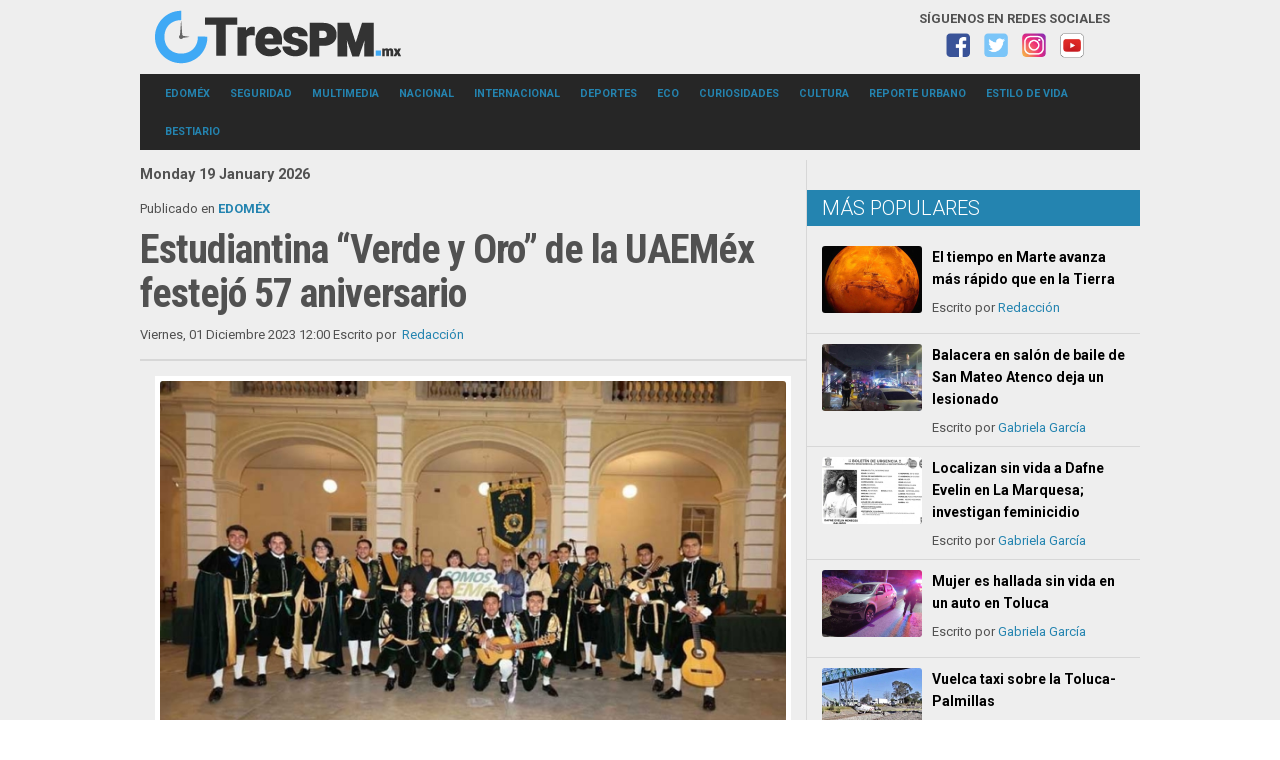

--- FILE ---
content_type: text/html; charset=utf-8
request_url: https://www.trespm.mx/edomex/estudiantina-verde-y-oro-de-la-uaemex-festejo-57-aniversario
body_size: 9042
content:
<!DOCTYPE html>
<!--[if lte IE 6]><html class="isIE6 lt-ie9" lang="es-es" dir="ltr"><![endif]-->
<!--[if IE 7]><html class="isIE7 lt-ie9" lang="es-es" dir="ltr"><![endif]-->
<!--[if IE 8]><html class="ieIE8 lt-ie9" lang="es-es" dir="ltr"> <![endif]-->
<!--[if IE 9]><html class="isIE9" lang="es-es" dir="ltr" prefix="og: http://ogp.me/ns#"><![endif]-->
<!--[if gt IE 8]><!--> <html class="no-js" lang="es-es" dir="ltr" prefix="og: http://ogp.me/ns#"> <!--<![endif]-->
	<head>
		<script data-ad-client="ca-pub-2047061386625243" async src="https://pagead2.googlesyndication.com/pagead/js/adsbygoogle.js"></script>
<!-- Global site tag (gtag.js) - Google Analytics -->
<script async src="https://www.googletagmanager.com/gtag/js?id=UA-65322600-2"></script>
<script>
  window.dataLayer = window.dataLayer || [];
  function gtag(){dataLayer.push(arguments);}
  gtag('js', new Date());

  gtag('config', 'UA-65322600-2');
</script>
<meta name="google-site-verification" content="HQkEmDfWLMF3mXIUBWLfRKwQCLQVjanl7-ipoTPwFgM" />
<link rel="icon" href="/./favicon.ico">

		<meta charset="utf-8" />
	<base href="https://www.trespm.mx/edomex/estudiantina-verde-y-oro-de-la-uaemex-festejo-57-aniversario" />
	<meta http-equiv="X-UA-Compatible" content="IE=edge,chrome=1" />
	<meta http-equiv="imagetoolbar" content="false" />
	<meta name="keywords" content="UAEM,música" />
	<meta name="robots" content="max-image-preview:large" />
	<meta property="og:url" content="https://www.trespm.mx/edomex/estudiantina-verde-y-oro-de-la-uaemex-festejo-57-aniversario" />
	<meta property="og:type" content="article" />
	<meta property="og:title" content="Estudiantina “Verde y Oro” de la UAEMéx festejó 57 aniversario" />
	<meta property="og:description" content="La agrupación, que ha representado a esta casa de estudios en toda la República Mexicana y en países como Estados Unidos, Colombia, Costa Rica y Japón, ofreció un concierto en el Patio del Centenario del Edificio de Rectoría. La Estudiantina “Verde y Oro” de la Universidad Autónoma del Estado de Méx..." />
	<meta property="og:image" content="https://www.trespm.mx/media/k2/items/cache/77dc47cacf7f53639f45047f06c55da7_XL.jpg" />
	<meta name="image" content="https://www.trespm.mx/media/k2/items/cache/77dc47cacf7f53639f45047f06c55da7_XL.jpg" />
	<meta name="twitter:card" content="summary_large_image" />
	<meta name="twitter:site" content="@trespm" />
	<meta name="twitter:title" content="Estudiantina “Verde y Oro” de la UAEMéx festejó 57 aniversario" />
	<meta name="twitter:description" content="La agrupación, que ha representado a esta casa de estudios en toda la República Mexicana y en países como Estados Unidos, Colombia, Costa Rica y Japón, ofreció un concierto en el Patio del Centenario..." />
	<meta name="twitter:image" content="https://www.trespm.mx/media/k2/items/cache/77dc47cacf7f53639f45047f06c55da7_XL.jpg" />
	<meta name="twitter:image:alt" content="Estudiantina “Verde y Oro” de la UAEMéx festejó 57 aniversario" />
	<meta name="viewport" content="width=device-width, user-scalable=0, initial-scale=1.0" />
	<meta name="apple-mobile-web-app-capable" content="yes" />
	<meta name="distribution" content="global" />
	<meta name="designer" content="Contacto - https://www.trespm.mx/directorio" />
	<meta name="copyright" content="Copyright (c) 2000 - 2026 TresPM" />
	<meta name="description" content="La agrupación, que ha representado a esta casa de estudios en toda la República Mexicana y en países como Estados Unidos, Colombia, Costa Rica y Japón..." />
	<title>Estudiantina “Verde y Oro” de la UAEMéx festejó 57 aniversario</title>
	<link href="/edomex/estudiantina-verde-y-oro-de-la-uaemex-festejo-57-aniversario" rel="canonical" />
	<link href="/templates/takai/includes/images/ios/icon.png" rel="apple-touch-icon" />
	<link href="/templates/takai/includes/images/ios/icon-72.png" rel="apple-touch-icon" sizes="72x72" />
	<link href="/templates/takai/includes/images/ios/icon@2x.png" rel="apple-touch-icon" sizes="114x114" />
	<link href="/templates/takai/includes/images/ios/icon-72@2x.png" rel="apple-touch-icon" sizes="144x144" />
	<link href="/favicon.ico" rel="shortcut icon" type="image/vnd.microsoft.icon" />
	<link href="https://cdnjs.cloudflare.com/ajax/libs/magnific-popup.js/1.1.0/magnific-popup.min.css" rel="stylesheet" />
	<link href="https://cdnjs.cloudflare.com/ajax/libs/simple-line-icons/2.4.1/css/simple-line-icons.min.css" rel="stylesheet" />
	<link href="/templates/takai/css/k2.css?v=2.14" rel="stylesheet" />
	<link href="/plugins/content/jw_allvideos/jw_allvideos/tmpl/Responsive/css/template.css?v=6.0.0" rel="stylesheet" />
	<link href="//fonts.googleapis.com/css?family=Open Sans:300,regular,500,600,700,800,300italic,italic,500italic,600italic,700italic,800italic|Roboto:100,100italic,300,300italic,regular,italic,500,500italic,700,700italic,900,900italic|Roboto Condensed:300,300italic,regular,italic,700,700italic&amp;subset=latin,latin-ext,cyrillic,cyrillic-ext,greek,greek-ext,khmer,vietnamese" rel="stylesheet" />
	<link href="/templates/takai/css/template.css" rel="stylesheet" />
	<link href="/templates/takai/css/custom.css" rel="stylesheet" />
	<style>

                        /* K2 - Magnific Popup Overrides */
                        .mfp-iframe-holder {padding:10px;}
                        .mfp-iframe-holder .mfp-content {max-width:100%;width:100%;height:100%;}
                        .mfp-iframe-scaler iframe {background:#fff;padding:10px;box-sizing:border-box;box-shadow:none;}
                    
	</style>
	<script src="/media/jui/js/jquery.min.js?9e7e06d38b71aa21b6a1087af6d08f17"></script>
	<script src="/media/jui/js/jquery-noconflict.js?9e7e06d38b71aa21b6a1087af6d08f17"></script>
	<script src="/media/jui/js/jquery-migrate.min.js?9e7e06d38b71aa21b6a1087af6d08f17"></script>
	<script src="https://cdnjs.cloudflare.com/ajax/libs/magnific-popup.js/1.1.0/jquery.magnific-popup.min.js"></script>
	<script src="/media/k2/assets/js/k2.frontend.js?v=2.14&sitepath=/"></script>
	<script src="/plugins/content/jw_allvideos/jw_allvideos/includes/js/behaviour.js?v=6.0.0"></script>
	<script src="/templates/takai/js/behaviour.js"></script>
	<script src="/templates/takai/js/custom.js"></script>
	<script type="application/x-k2-headers">
{"Last-Modified": "Fri, 01 Dec 2023 18:00:00 GMT", "ETag": "fe2d4c6a0dab89dfce0fffb8b86b3c76"}{"Last-Modified": "Thu, 23 Jul 2020 19:31:54 GMT", "ETag": "135438083552d508f12bac42817ed8f1"}{"Last-Modified": "Thu, 23 Jul 2020 19:31:54 GMT", "ETag": "135438083552d508f12bac42817ed8f1"}{"Last-Modified": "Thu, 23 Jul 2020 19:31:54 GMT", "ETag": "135438083552d508f12bac42817ed8f1"}{"Last-Modified": "Thu, 23 Jul 2020 19:31:54 GMT", "ETag": "135438083552d508f12bac42817ed8f1"}{"Last-Modified": "Thu, 23 Jul 2020 19:31:54 GMT", "ETag": "135438083552d508f12bac42817ed8f1"}
	</script>
	<script type="application/ld+json">

                {
                    "@context": "https://schema.org",
                    "@type": "NewsArticle",
                    "mainEntityOfPage": {
                        "@type": "WebPage",
                        "@id": "https://www.trespm.mx/edomex/estudiantina-verde-y-oro-de-la-uaemex-festejo-57-aniversario"
                    },
                    "url": "https://www.trespm.mx/edomex/estudiantina-verde-y-oro-de-la-uaemex-festejo-57-aniversario",
                    "headline": "Estudiantina “Verde y Oro” de la UAEMéx festejó 57 aniversario",
                    "image": [
                        "https://www.trespm.mx/media/k2/items/cache/77dc47cacf7f53639f45047f06c55da7_XL.jpg",
                        "https://www.trespm.mx/media/k2/items/cache/77dc47cacf7f53639f45047f06c55da7_L.jpg",
                        "https://www.trespm.mx/media/k2/items/cache/77dc47cacf7f53639f45047f06c55da7_M.jpg",
                        "https://www.trespm.mx/media/k2/items/cache/77dc47cacf7f53639f45047f06c55da7_S.jpg",
                        "https://www.trespm.mx/media/k2/items/cache/77dc47cacf7f53639f45047f06c55da7_XS.jpg",
                        "https://www.trespm.mx/media/k2/items/cache/77dc47cacf7f53639f45047f06c55da7_Generic.jpg"
                    ],
                    "datePublished": "2023-12-01T12:00:00-06:00",
                    "dateModified": "2023-12-01T12:00:00-06:00",
                    "author": {
                        "@type": "Person",
                        "name": "Redacción",
                        "url": "https://www.trespm.mx/edomex/author/593-redaccion"
                    },
                    "publisher": {
                        "@type": "Organization",
                        "name": "Tres PM | Noticias",
                        "url": "https://www.trespm.mx/",
                        "logo": {
                            "@type": "ImageObject",
                            "name": "Tres PM | Noticias",
                            "width": "",
                            "height": "",
                            "url": "https://www.trespm.mx/"
                        }
                    },
                    "articleSection": "https://www.trespm.mx/edomex",
                    "keywords": "UAEM,música",
                    "description": "La agrupación, que ha representado a esta casa de estudios en toda la República Mexicana y en países como Estados Unidos, Colombia, Costa Rica y Japón, ofreció un concierto en el Patio del Centenario del Edificio de Rectoría.",
                    "articleBody": "La agrupación, que ha representado a esta casa de estudios en toda la República Mexicana y en países como Estados Unidos, Colombia, Costa Rica y Japón, ofreció un concierto en el Patio del Centenario del Edificio de Rectoría. La Estudiantina “Verde y Oro” de la Universidad Autónoma del Estado de México (UAEMéx) celebró su 57 aniversario, con un concierto en el Patio del Centenario del Edificio de Rectoría. Esta agrupación artística de la Máxima Casa de Estudios mexiquense inició actividades oficiales el 17 de noviembre de 1966, con un grupo de estudiantes y con el propósito de mostrar a la sociedad otra faceta musical de la juventud. El representante de la Estudiantina, Oscar Navarro Escamilla, refirió que, a través de diversas giras, la agrupación ha representado a esta casa de estudios en toda la República Mexicana y en países como Estados Unidos, Colombia, Costa Rica y Japón. Además, señaló, cuenta con cuatro producciones discográficas y ha participado en diferentes programas de radio y televisión, así como en el Festival de Las Almas de Valle de Bravo y en el Festival Quimera de Metepec. Indicó que la Estudiantina, conocida popularmente como “Verde y Oro” por el color de los trajes de los integrantes, tiene una trayectoria ininterrumpida. En la actualidad, refirió, está conformada por 15 estudiantes de las facultades de Ciencias Políticas y Sociales, Economía y Odontología, así como del Conservatorio de Música del Estado de México. En el marco de esta celebración, en el propio Patio del Centenario, se presentó una exposición de objetos históricos de la agrupación como trajes, programas, portadas de discos, placas conmemorativas y premios. Como parte de este concierto, la Estudiantina “Verde y Oro” de la UAEMéx interpretó el Himno Verde y Oro -autoría de Jorge Iniesta Gómez, con arreglo para mandolinas y voces-, el vals Dime que Sí, Estudiantina Canaria, Golondrina Coqueta, Piratas del Caribe y Pelea de Gallos –con la participación de una pareja de bailarines. Cabe destacar la asistencia a este concierto de representantes de los ayuntamientos de Toluca y Tonatico, así como miembros fundadores de la agrupación."
                }
                
                {
                    "@context": "https://schema.org",
                    "@type": "NewsArticle",
                    "mainEntityOfPage": {
                        "@type": "WebPage",
                        "@id": "https://74.208.152.201/edomex/calidad-del-aire-en-el-valle-de-toluca-202007231932"
                    },
                    "url": "https://74.208.152.201/edomex/calidad-del-aire-en-el-valle-de-toluca-202007231932",
                    "headline": "Calidad del aire en el Valle de Toluca",
                    "image": [
                        "https://74.208.152.201/media/k2/items/cache/59ae9ae85ea2cb2f5277f33ce5af41f7_XL.jpg",
                        "https://74.208.152.201/media/k2/items/cache/59ae9ae85ea2cb2f5277f33ce5af41f7_L.jpg",
                        "https://74.208.152.201/media/k2/items/cache/59ae9ae85ea2cb2f5277f33ce5af41f7_M.jpg",
                        "https://74.208.152.201/media/k2/items/cache/59ae9ae85ea2cb2f5277f33ce5af41f7_S.jpg",
                        "https://74.208.152.201/media/k2/items/cache/59ae9ae85ea2cb2f5277f33ce5af41f7_XS.jpg",
                        "https://74.208.152.201/media/k2/items/cache/59ae9ae85ea2cb2f5277f33ce5af41f7_Generic.jpg"
                    ],
                    "datePublished": "2020-07-23T14:31:54-05:00",
                    "dateModified": "2020-07-23T14:31:54-05:00",
                    "author": {
                        "@type": "Person",
                        "name": "Redacción",
                        "url": "https://74.208.152.201/edomex/author/593-redaccion"
                    },
                    "publisher": {
                        "@type": "Organization",
                        "name": "Tres PM | Noticias",
                        "url": "https://74.208.152.201/",
                        "logo": {
                            "@type": "ImageObject",
                            "name": "Tres PM | Noticias",
                            "width": "",
                            "height": "",
                            "url": "https://74.208.152.201/"
                        }
                    },
                    "articleSection": "https://74.208.152.201/edomex/category/calidad-del-aire",
                    "keywords": "calidad del aire",
                    "description": "",
                    "articleBody": "La Red Automática de Monitoreo Atmosférico RAMA reporta el Índice de la Calidad del Aire de la Zona Metropolitana del Valle de Toluca ZMVT."
                }
                
                {
                    "@context": "https://schema.org",
                    "@type": "NewsArticle",
                    "mainEntityOfPage": {
                        "@type": "WebPage",
                        "@id": "https://74.208.152.201/edomex/calidad-del-aire-en-el-valle-de-toluca-202007231932"
                    },
                    "url": "https://74.208.152.201/edomex/calidad-del-aire-en-el-valle-de-toluca-202007231932",
                    "headline": "Calidad del aire en el Valle de Toluca",
                    "image": [
                        "https://74.208.152.201/media/k2/items/cache/59ae9ae85ea2cb2f5277f33ce5af41f7_XL.jpg",
                        "https://74.208.152.201/media/k2/items/cache/59ae9ae85ea2cb2f5277f33ce5af41f7_L.jpg",
                        "https://74.208.152.201/media/k2/items/cache/59ae9ae85ea2cb2f5277f33ce5af41f7_M.jpg",
                        "https://74.208.152.201/media/k2/items/cache/59ae9ae85ea2cb2f5277f33ce5af41f7_S.jpg",
                        "https://74.208.152.201/media/k2/items/cache/59ae9ae85ea2cb2f5277f33ce5af41f7_XS.jpg",
                        "https://74.208.152.201/media/k2/items/cache/59ae9ae85ea2cb2f5277f33ce5af41f7_Generic.jpg"
                    ],
                    "datePublished": "2020-07-23T14:31:54-05:00",
                    "dateModified": "2020-07-23T14:31:54-05:00",
                    "author": {
                        "@type": "Person",
                        "name": "Redacción",
                        "url": "https://74.208.152.201/edomex/author/593-redaccion"
                    },
                    "publisher": {
                        "@type": "Organization",
                        "name": "Tres PM | Noticias",
                        "url": "https://74.208.152.201/",
                        "logo": {
                            "@type": "ImageObject",
                            "name": "Tres PM | Noticias",
                            "width": "",
                            "height": "",
                            "url": "https://74.208.152.201/"
                        }
                    },
                    "articleSection": "https://74.208.152.201/edomex/category/calidad-del-aire",
                    "keywords": "calidad del aire",
                    "description": "",
                    "articleBody": "La Red Automática de Monitoreo Atmosférico RAMA reporta el Índice de la Calidad del Aire de la Zona Metropolitana del Valle de Toluca ZMVT."
                }
                
                {
                    "@context": "https://schema.org",
                    "@type": "NewsArticle",
                    "mainEntityOfPage": {
                        "@type": "WebPage",
                        "@id": "https://74.208.152.201/edomex/calidad-del-aire-en-el-valle-de-toluca-202007231932"
                    },
                    "url": "https://74.208.152.201/edomex/calidad-del-aire-en-el-valle-de-toluca-202007231932",
                    "headline": "Calidad del aire en el Valle de Toluca",
                    "image": [
                        "https://74.208.152.201/media/k2/items/cache/59ae9ae85ea2cb2f5277f33ce5af41f7_XL.jpg",
                        "https://74.208.152.201/media/k2/items/cache/59ae9ae85ea2cb2f5277f33ce5af41f7_L.jpg",
                        "https://74.208.152.201/media/k2/items/cache/59ae9ae85ea2cb2f5277f33ce5af41f7_M.jpg",
                        "https://74.208.152.201/media/k2/items/cache/59ae9ae85ea2cb2f5277f33ce5af41f7_S.jpg",
                        "https://74.208.152.201/media/k2/items/cache/59ae9ae85ea2cb2f5277f33ce5af41f7_XS.jpg",
                        "https://74.208.152.201/media/k2/items/cache/59ae9ae85ea2cb2f5277f33ce5af41f7_Generic.jpg"
                    ],
                    "datePublished": "2020-07-23T14:31:54-05:00",
                    "dateModified": "2020-07-23T14:31:54-05:00",
                    "author": {
                        "@type": "Person",
                        "name": "Redacción",
                        "url": "https://74.208.152.201/edomex/author/593-redaccion"
                    },
                    "publisher": {
                        "@type": "Organization",
                        "name": "Tres PM | Noticias",
                        "url": "https://74.208.152.201/",
                        "logo": {
                            "@type": "ImageObject",
                            "name": "Tres PM | Noticias",
                            "width": "",
                            "height": "",
                            "url": "https://74.208.152.201/"
                        }
                    },
                    "articleSection": "https://74.208.152.201/edomex/category/calidad-del-aire",
                    "keywords": "calidad del aire",
                    "description": "",
                    "articleBody": "La Red Automática de Monitoreo Atmosférico RAMA reporta el Índice de la Calidad del Aire de la Zona Metropolitana del Valle de Toluca ZMVT."
                }
                
                {
                    "@context": "https://schema.org",
                    "@type": "NewsArticle",
                    "mainEntityOfPage": {
                        "@type": "WebPage",
                        "@id": "https://74.208.152.201/edomex/calidad-del-aire-en-el-valle-de-toluca-202007231932"
                    },
                    "url": "https://74.208.152.201/edomex/calidad-del-aire-en-el-valle-de-toluca-202007231932",
                    "headline": "Calidad del aire en el Valle de Toluca",
                    "image": [
                        "https://74.208.152.201/media/k2/items/cache/59ae9ae85ea2cb2f5277f33ce5af41f7_XL.jpg",
                        "https://74.208.152.201/media/k2/items/cache/59ae9ae85ea2cb2f5277f33ce5af41f7_L.jpg",
                        "https://74.208.152.201/media/k2/items/cache/59ae9ae85ea2cb2f5277f33ce5af41f7_M.jpg",
                        "https://74.208.152.201/media/k2/items/cache/59ae9ae85ea2cb2f5277f33ce5af41f7_S.jpg",
                        "https://74.208.152.201/media/k2/items/cache/59ae9ae85ea2cb2f5277f33ce5af41f7_XS.jpg",
                        "https://74.208.152.201/media/k2/items/cache/59ae9ae85ea2cb2f5277f33ce5af41f7_Generic.jpg"
                    ],
                    "datePublished": "2020-07-23T14:31:54-05:00",
                    "dateModified": "2020-07-23T14:31:54-05:00",
                    "author": {
                        "@type": "Person",
                        "name": "Redacción",
                        "url": "https://74.208.152.201/edomex/author/593-redaccion"
                    },
                    "publisher": {
                        "@type": "Organization",
                        "name": "Tres PM | Noticias",
                        "url": "https://74.208.152.201/",
                        "logo": {
                            "@type": "ImageObject",
                            "name": "Tres PM | Noticias",
                            "width": "",
                            "height": "",
                            "url": "https://74.208.152.201/"
                        }
                    },
                    "articleSection": "https://74.208.152.201/edomex/category/calidad-del-aire",
                    "keywords": "calidad del aire",
                    "description": "",
                    "articleBody": "La Red Automática de Monitoreo Atmosférico RAMA reporta el Índice de la Calidad del Aire de la Zona Metropolitana del Valle de Toluca ZMVT."
                }
                
                {
                    "@context": "https://schema.org",
                    "@type": "NewsArticle",
                    "mainEntityOfPage": {
                        "@type": "WebPage",
                        "@id": "https://74.208.152.201/edomex/calidad-del-aire-en-el-valle-de-toluca-202007231932"
                    },
                    "url": "https://74.208.152.201/edomex/calidad-del-aire-en-el-valle-de-toluca-202007231932",
                    "headline": "Calidad del aire en el Valle de Toluca",
                    "image": [
                        "https://74.208.152.201/media/k2/items/cache/59ae9ae85ea2cb2f5277f33ce5af41f7_XL.jpg",
                        "https://74.208.152.201/media/k2/items/cache/59ae9ae85ea2cb2f5277f33ce5af41f7_L.jpg",
                        "https://74.208.152.201/media/k2/items/cache/59ae9ae85ea2cb2f5277f33ce5af41f7_M.jpg",
                        "https://74.208.152.201/media/k2/items/cache/59ae9ae85ea2cb2f5277f33ce5af41f7_S.jpg",
                        "https://74.208.152.201/media/k2/items/cache/59ae9ae85ea2cb2f5277f33ce5af41f7_XS.jpg",
                        "https://74.208.152.201/media/k2/items/cache/59ae9ae85ea2cb2f5277f33ce5af41f7_Generic.jpg"
                    ],
                    "datePublished": "2020-07-23T14:31:54-05:00",
                    "dateModified": "2020-07-23T14:31:54-05:00",
                    "author": {
                        "@type": "Person",
                        "name": "Redacción",
                        "url": "https://74.208.152.201/edomex/author/593-redaccion"
                    },
                    "publisher": {
                        "@type": "Organization",
                        "name": "Tres PM | Noticias",
                        "url": "https://74.208.152.201/",
                        "logo": {
                            "@type": "ImageObject",
                            "name": "Tres PM | Noticias",
                            "width": "",
                            "height": "",
                            "url": "https://74.208.152.201/"
                        }
                    },
                    "articleSection": "https://74.208.152.201/edomex/category/calidad-del-aire",
                    "keywords": "calidad del aire",
                    "description": "",
                    "articleBody": "La Red Automática de Monitoreo Atmosférico RAMA reporta el Índice de la Calidad del Aire de la Zona Metropolitana del Valle de Toluca ZMVT."
                }
                
	</script>

		
	<!--[if lt IE 9]>
	<script src="//cdnjs.cloudflare.com/ajax/libs/html5shiv/3.6.2/html5shiv.js"></script>
	<![endif]-->

	<!-- Google Analytics -->
	<script type="text/javascript">
		var _gaq = _gaq || [];
		_gaq.push(['_setAccount', 'UA-65322600-2']);
		_gaq.push(['_trackPageview']);

		(function() {
			var ga = document.createElement('script'); ga.type = 'text/javascript'; ga.async = true;
			ga.src = ('https:' == document.location.protocol ? 'https://ssl' : 'http://www') + '.google-analytics.com/ga.js';
			var s = document.getElementsByTagName('script')[0]; s.parentNode.insertBefore(ga, s);
		})();
	</script>
	
	</head>

	<body id="com_k2" class="viewIsItem idIs38244 itemIdIs117">
						<header class="row">

				<div id="system-message-container">
	</div>


				
				<div class="column small-12 large-3 LogoArea">
					<h1 id="Logo">
						<a href="/" title="Tres Pm">
														<img src="/images/Logos/logo3pmx.png" alt="Tres Pm" />
							<span class="hidden">Tres Pm</span>
													</a>
					</h1>
				</div>
				<div class="column large-9">
					
		<div class="module centered-on-small sideModule hide-on-small">

			
			<div class="moduleContent">
					
<div id="k2ModuleBox99" class="k2CustomCodeBlock">
	<div  class="disclaimer redes-sociales" style="text-align: center; float: right;">
<p><b>SÍGUENOS EN REDES SOCIALES</b></p>
<a target="_blank" href="https://www.facebook.com/TresPMEdomex/"><img src="/../socialmedia/FB.png"></a>
<a target="_blank" href="https://twitter.com/trespm"><img src="/../socialmedia/TW.png"></a>
<a target="_blank" href="https://www.instagram.com/trespm/"><img src="/../socialmedia/INS.png"></a>
<a target="_blank" href="https://www.youtube.com/channel/UCQolhS9oLTupqH1twrDHFvg"><img src="/../socialmedia/YT.png"></a>
</div></div>
			</div>

		</div>
	
				</div>

				<div class="clr"></div>

								<a class="menuToggler hide-on-large show-on-small" href="#"></a>
				<nav class="column small-10 large-12 MenuArea" id="mainNavigation">
					<div class="menuWrapper">
						<span class="menuCloseButton"></span>
						
		<div class="module column small-12 large-12 horizontal-menu">

			
			<div class="moduleContent">
					<ul class="nav menu mod-list">
<li class="item-117 current active deeper parent"><a href="/edomex" >EDOMÉX</a><ul class="nav-child unstyled small"><li class="item-135"><a href="/edomex/valle-de-mexico" >VALLE DE MÉXICO</a></li></ul></li><li class="item-123"><a href="/seguridad" >SEGURIDAD</a></li><li class="item-130 deeper parent"><a href="/multimedia" >MULTIMEDIA</a><ul class="nav-child unstyled small"><li class="item-159"><a href="/multimedia/foto" >FOTO+</a></li><li class="item-160"><a href="/multimedia/video" >VIDEO+</a></li></ul></li><li class="item-125"><a href="/nacional" >NACIONAL</a></li><li class="item-202"><a href="/internacional" >INTERNACIONAL</a></li><li class="item-118"><a href="/deportes" >DEPORTES</a></li><li class="item-122 deeper parent"><a href="/eco" >ECO</a><ul class="nav-child unstyled small"><li class="item-200"><a href="/eco/medio-ambiente" >MEDIO AMBIENTE</a></li><li class="item-157"><a href="/eco/vida-salvaje" >VIDA SALVAJE</a></li><li class="item-158"><a href="/eco/pet-s" >PET'S</a></li></ul></li><li class="item-124 deeper parent"><a href="/curiosidades" >CURIOSIDADES</a><ul class="nav-child unstyled small"><li class="item-121"><a href="/curiosidades/tecnologia" >TECNOLOGÍA</a></li></ul></li><li class="item-120"><a href="/cultura" >CULTURA</a></li><li class="item-161"><a href="/reporte-urbano" >REPORTE URBANO</a></li><li class="item-163 deeper parent"><a href="/estilo-de-vida" >ESTILO DE VIDA</a><ul class="nav-child unstyled small"><li class="item-164"><a href="/estilo-de-vida/el-buen-comer" >EL BUEN COMER</a></li><li class="item-165"><a href="/estilo-de-vida/viajando" >VIAJANDO</a></li><li class="item-162"><a href="/estilo-de-vida/salud-y-bienestar" >SALUD Y BIENESTAR</a></li></ul></li><li class="item-127"><a href="/bestiario" >BESTIARIO</a></li></ul>
			</div>

		</div>
	
					</div>
				</nav>
				
				<div class="clr"></div>

				
							</header>

			<div class="row">

				<section id="content" class="column small-12 large-8">
										<div class="column small-12  large-12 itemlistColumn layoutGrid">

												<div class="breadcrumbs">
							
<div id="k2ModuleBox134" class="k2CustomCodeBlock">
	<div class="fecha show-on-small" style="margin: -15px 0 5px !important;">
 Monday 19 January 2026</div></div>

						</div>
																		 

<!-- Start K2 Item Layout -->
<span id="startOfPageId38244"></span>

<div id="k2Container" class="itemView itemIsFeatured">

	<!-- Plugins: BeforeDisplay -->
	
	<!-- K2 Plugins: K2BeforeDisplay -->
	
	<div class="itemHeader">

				<!-- Item category -->
		<div class="itemCategory isFontIstok">
			<span>Publicado en</span>
			<a href="/edomex">EDOMÉX</a>
		</div>
		
	  	  <!-- Item title -->
	  <h2 class="itemTitle">
			
	  	Estudiantina “Verde y Oro” de la UAEMéx festejó 57 aniversario
	  	
	  </h2>
	  
					<!-- Date created -->
			<span class="itemDateCreated isFontIstok">
				Viernes, 01 Diciembre 2023 12:00			</span>
		
					<!-- Item Author -->
			<span class="itemAuthor isFontIstok">
				Escrito por&nbsp;
								<a rel="author" href="/edomex/author/593-redaccion">Redacción</a>
							</span>
		  </div>

  <!-- Plugins: AfterDisplayTitle -->
  
  <!-- K2 Plugins: K2AfterDisplayTitle -->
  
	  <div class="itemToolbar isFontIstok">
		<ul>
			
			
			
			
			
			
					</ul>
		<div class="clr"></div>
  </div>
	
  <div class="itemBody">

	  <!-- Plugins: BeforeDisplayContent -->
	  
	  <!-- K2 Plugins: K2BeforeDisplayContent -->
	  
	  	  <!-- Item Image -->
	  <div class="itemImageBlock isFontIstok">
		  <span class="itemImage">
		  	<a data-k2-modal="image" href="/media/k2/items/cache/77dc47cacf7f53639f45047f06c55da7_XL.jpg" title="Clic para vista previa de la imagen">
		  		<img src="/media/k2/items/cache/77dc47cacf7f53639f45047f06c55da7_XL.jpg" alt="Estudiantina “Verde y Oro” de la UAEMéx festejó 57 aniversario" style="width:700px; height:auto;" />
		  	</a>
		  </span>

		  
		  
		  <div class="clr"></div>
		  		  
	  </div>
	  	  <script async src="https://pagead2.googlesyndication.com/pagead/js/adsbygoogle.js"></script>
	  <!-- Leader Note -->
	  <ins class="adsbygoogle"
		   style="display:block;width:300px;height:250px;margin:0 auto 16px auto;"
		   data-ad-client="ca-pub-2047061386625243"
		   data-ad-slot="9183960883"></ins>
	  <script>
		  (adsbygoogle = window.adsbygoogle || []).push({});
	  </script>

					
								<!-- Posicion Video -->
	     <!-- Fin Video -->
				<!-- Item fulltext -->
		<div class="itemFullText">
			<p><span style="font-family: georgia, palatino;"><em>La Estudiantina “Verde y Oro” de la Universidad Autónoma del Estado de México (UAEMéx) celebró su 57 aniversario, con un concierto en el Patio del Centenario del Edificio de Rectoría.</em></span></p>
<p><span style="font-family: georgia, palatino;"><em>Esta agrupación artística de la Máxima Casa de Estudios mexiquense inició actividades oficiales el 17 de noviembre de 1966, con un grupo de estudiantes y con el propósito de mostrar a la sociedad otra faceta musical de la juventud.</em></span></p>
<p><img src="https://www.trespm.mx/images/Imagenes/2023/DICIEMBRE-2023/uni2-01122023.jpg" alt="" /></p>
<p><span style="font-family: georgia, palatino;"><em>El representante de la Estudiantina, Oscar Navarro Escamilla, refirió que, a través de diversas giras, la agrupación ha representado a esta casa de estudios en toda la República Mexicana y en países como Estados Unidos, Colombia, Costa Rica y Japón.</em></span></p>
<p><span style="font-family: georgia, palatino;"><em>Además, señaló, cuenta con cuatro producciones discográficas y ha participado en diferentes programas de radio y televisión, así como en el Festival de Las Almas de Valle de Bravo y en el Festival Quimera de Metepec.</em></span></p>
<p><img src="https://www.trespm.mx/images/Imagenes/2023/DICIEMBRE-2023/uni3-01122023.jpg" alt="" /></p>
<p><span style="font-family: georgia, palatino;"><em>Indicó que la Estudiantina, conocida popularmente como “Verde y Oro” por el color de los trajes de los integrantes, tiene una trayectoria ininterrumpida. En la actualidad, refirió, está conformada por 15 estudiantes de las facultades de Ciencias Políticas y Sociales, Economía y Odontología, así como del Conservatorio de Música del Estado de México.</em></span></p>
<p><span style="font-family: georgia, palatino;"><em>En el marco de esta celebración, en el propio Patio del Centenario, se presentó una exposición de objetos históricos de la agrupación como trajes, programas, portadas de discos, placas conmemorativas y premios.</em></span></p>
<p><img src="https://www.trespm.mx/images/Imagenes/2023/DICIEMBRE-2023/uni4-01122023.jpg" alt="" /></p>
<p><span style="font-family: georgia, palatino;"><em>Como parte de este concierto, la Estudiantina “Verde y Oro” de la UAEMéx interpretó el Himno Verde y Oro -autoría de Jorge Iniesta Gómez, con arreglo para mandolinas y voces-, el vals Dime que Sí, Estudiantina Canaria, Golondrina Coqueta, Piratas del Caribe y Pelea de Gallos –con la participación de una pareja de bailarines.</em></span></p>
<p><span style="font-family: georgia, palatino;"><em>Cabe destacar la asistencia a este concierto de representantes de los ayuntamientos de Toluca y Tonatico, así como miembros fundadores de la agrupación.</em></span></p>			<script async src="https://pagead2.googlesyndication.com/pagead/js/adsbygoogle.js"></script>
            <!-- Artículo -->
            <ins class="adsbygoogle"
                 style="display:block"
                 data-ad-client="ca-pub-2047061386625243"
                 data-ad-slot="4865374095"
                 data-ad-format="auto"
                 data-full-width-responsive="true"></ins>
            <script>
                 (adsbygoogle = window.adsbygoogle || []).push({});
            </script>
		</div>
		
	    
    
    
    
    
    
    
    

    
    
    
    
    
    
    
    
    

	<div class="clr"></div>

	
	<div class="clr"></div>

	  <!-- Plugins: AfterDisplayContent -->
	  
	  <!-- K2 Plugins: K2AfterDisplayContent -->
	  
	  <div class="clr"></div>
  </div>

				<div class="lowerItemToolbar isFontIstok">
			
			
						<!-- Social sharing -->
			<div class="itemSocialSharing">

								<!-- Twitter Button -->
				<div class="itemTwitterButton">
					<a href="https://twitter.com/share" class="twitter-share-button" data-count="horizontal" data-via="trespm">Tweet</a><script type="text/javascript" src="//platform.twitter.com/widgets.js"></script>
				</div>
				
								<!-- Facebook Button -->
				<div class="itemFacebookButton">
					<div id="fb-root"></div>
					<script type="text/javascript">
						(function(d, s, id) {
						  var js, fjs = d.getElementsByTagName(s)[0];
						  if (d.getElementById(id)) {return;}
						  js = d.createElement(s); js.id = id;
						  js.src = "//connect.facebook.net/es_LA/all.js#appId=177111755694317&xfbml=1";
						  fjs.parentNode.insertBefore(js, fjs);
						}(document, 'script', 'facebook-jssdk'));
					</script>
					<div class="fb-like" data-send="false" data-width="200" data-show-faces="false" data-layout="button_count"></div>
					<div class="fb-share-button" data-send="false" data-width="200" data-show-faces="false" data-layout="button"></div>
				</div>
				<div class="itemWhatsAppButton">
										<div class="fb-like">
						<a href="https://api.whatsapp.com/send?text=Estudiantina “Verde y Oro” de la UAEMéx festejó 57 aniversario - https%3A%2F%2Fwww.trespm.mx%2Fedomex%2Festudiantina-verde-y-oro-de-la-uaemex-festejo-57-aniversario" target="_blank">WhatsApp</a>
					</div>
				</div>
				
				

				
				<div class="clr"></div>
			</div>
			
		</div>
	
	<div class="clr"></div>

		<!-- Item tags -->
	<div class="itemTagsBlock isFontIstok">
		<span>Etiquetado como</span>
		<ul class="itemTags">
				<li><a href="/edomex/tag/UAEM">UAEM</a></li>
				<li><a href="/edomex/tag/m%C3%BAsica">música</a></li>
				</ul>
		<div class="clr"></div>
	</div>
	
	<div class="clr"></div>

	  <!-- Item navigation -->
  <div class="itemNavigation isFontIstok">
  	<span class="itemNavigationTitle">Más en esta categoría:</span>
				<a class="itemPrevious" href="/edomex/destituyen-a-funcionarios-de-la-fiscalia-mexiquense-por-filtracion-de-video-que-puso-en-riesgo-a-victimas-de-secuestro">
			&laquo; Destituyen a funcionarios de la Fiscalía mexiquense por filtración de video que puso en riesgo a víctimas de secuestro		</a>
		
				<a class="itemNext" href="/edomex/continua-fgjem-con-cateos-a-edificios-gubernamentales-de-toluca">
			Continúa FGJEM con cateos a edificios gubernamentales de Toluca &raquo;
		</a>
		  </div>
    



  
  
	
    <!-- Related items by tag -->
	<div class="small-12 large-6 itemRelated itemLists isFontIstok ">
		<h3>Artículos relacionados (por etiqueta)</h3>
		<ul>
						<li class="even">

								<a class="itemRelTitle" href="/cultura/casa-de-la-infancia-de-david-bowie-sera-transformada-en-un-espacio-cultural">Casa de la infancia de David Bowie será transformada en un espacio cultural</a>
				
				
				
				
				
				
				
							</li>
						<li class="odd">

								<a class="itemRelTitle" href="/cultura/ultima-guitarra-de-kurt-cobain-ya-tiene-nuevo-hogar">Última guitarra de Kurt cobain ya tiene nuevo hogar</a>
				
				
				
				
				
				
				
							</li>
						<li class="even">

								<a class="itemRelTitle" href="/edomex/investigacion-de-la-uaemex-analiza-el-impacto-de-los-conjuntos-urbanos-en-la-calidad-de-vida">Investigación de la UAEMéx analiza el impacto de los conjuntos urbanos en la calidad de vida</a>
				
				
				
				
				
				
				
							</li>
						<li class="odd">

								<a class="itemRelTitle" href="/multimedia/video/del-futbol-bardas-al-frontball-la-ruta-ganadora-de-kika-mondragon-egresada-de-la-uaemex-202512212248">Del fútbol bardas al frontball: la ruta ganadora de Kika Mondragón, egresada de la UAEMéx</a>
				
				
				
				
				
				
				
							</li>
						<li class="even">

								<a class="itemRelTitle" href="/cultura/con-cancion-silenciosa-paul-mccartney-protestara-contra-la-ia-en-el-arte">Con canción “silenciosa”, Paul McCartney protestará contra la IA en el arte</a>
				
				
				
				
				
				
				
							</li>
					</ul>
		<div class="clr"></div>
	</div>
	
	<div class="clr"></div>

	








  
	


  <!-- Plugins: AfterDisplay -->
  
  <!-- K2 Plugins: K2AfterDisplay -->
  
  
  
		<div class="itemBackToTop isFontIstok">
		<a class="k2Anchor" href="/edomex/estudiantina-verde-y-oro-de-la-uaemex-festejo-57-aniversario#startOfPageId38244">
			volver arriba		</a>
	</div>
	
	<div class="clr"></div>
</div>
<!-- End K2 Item Layout -->

<!-- JoomlaWorks "K2" (v2.14) | Learn more about K2 at https://getk2.org -->


						
					</div>

					
					<div class="clr"></div>

									</section>

								<aside id="sidebar" class="column small-12 large-4">

										
		<div class="module latestPosts listaArticulos">

						<h3 class="moduleTitle">Más Populares</h3>
			
			<div class="moduleContent">
					

<div id="k2ModuleBox122" class="k2ItemsBlock k2ListsModule">

	
        <article class="even">

      <!-- Plugins: BeforeDisplay -->
      
      <!-- K2 Plugins: K2BeforeDisplay -->
      
	 	      <a class="moduleItemImage" href="/curiosidades/el-tiempo-en-marte-avanza-mas-rapido-que-en-la-tierra" title="Continue reading &quot;El tiempo en Marte avanza m&aacute;s r&aacute;pido que en la Tierra&quot;">
	      	<img src="/media/k2/items/cache/003a4398ed2b2b00c04399ec54c215ad_XS.jpg" alt="El tiempo en Marte avanza más rápido que en la Tierra"/>
	      </a>
	  
            <h4><a class="moduleItemTitle" href="/curiosidades/el-tiempo-en-marte-avanza-mas-rapido-que-en-la-tierra">El tiempo en Marte avanza más rápido que en la Tierra</a></h4>
      

      <!-- Plugins: AfterDisplayTitle -->
      
      <!-- K2 Plugins: K2AfterDisplayTitle -->
      
      <!-- Plugins: BeforeDisplayContent -->
      
      <!-- K2 Plugins: K2BeforeDisplayContent -->
      
      
      
		  	      	      Escrito por
								<a class="moduleItemAuthorLink" href="/edomex/author/593-redaccion">Redacción</a>
						  
      
      
      

      <!-- Plugins: AfterDisplayContent -->
      
      <!-- K2 Plugins: K2AfterDisplayContent -->
      
      
      

      
      
			
			

      <!-- Plugins: AfterDisplay -->
      
      <!-- K2 Plugins: K2AfterDisplay -->
      
    </article>
        <article class="odd">

      <!-- Plugins: BeforeDisplay -->
      
      <!-- K2 Plugins: K2BeforeDisplay -->
      
	 	      <a class="moduleItemImage" href="/seguridad/balacera-en-salon-de-baile-de-san-mateo-atenco-deja-un-lesionado" title="Continue reading &quot;Balacera en sal&oacute;n de baile de San Mateo Atenco deja un lesionado&quot;">
	      	<img src="/media/k2/items/cache/872df73cbc9d621ecf6ad74022313d93_XS.jpg" alt="Balacera en salón de baile de San Mateo Atenco deja un lesionado"/>
	      </a>
	  
            <h4><a class="moduleItemTitle" href="/seguridad/balacera-en-salon-de-baile-de-san-mateo-atenco-deja-un-lesionado">Balacera en salón de baile de San Mateo Atenco deja un lesionado</a></h4>
      

      <!-- Plugins: AfterDisplayTitle -->
      
      <!-- K2 Plugins: K2AfterDisplayTitle -->
      
      <!-- Plugins: BeforeDisplayContent -->
      
      <!-- K2 Plugins: K2BeforeDisplayContent -->
      
      
      
		  	      	      Escrito por
								<a class="moduleItemAuthorLink" href="/">Gabriela García</a>
						  
      
      
      

      <!-- Plugins: AfterDisplayContent -->
      
      <!-- K2 Plugins: K2AfterDisplayContent -->
      
      
      

      
      
			
			

      <!-- Plugins: AfterDisplay -->
      
      <!-- K2 Plugins: K2AfterDisplay -->
      
    </article>
        <article class="even">

      <!-- Plugins: BeforeDisplay -->
      
      <!-- K2 Plugins: K2BeforeDisplay -->
      
	 	      <a class="moduleItemImage" href="/seguridad/localizan-sin-vida-a-dafne-evelin-en-la-marquesa-investigan-feminicidio" title="Continue reading &quot;Localizan sin vida a Dafne Evelin en La Marquesa; investigan feminicidio&quot;">
	      	<img src="/media/k2/items/cache/5074617e7d68813406db0390a9a47e93_XS.jpg?t=20260109_193751" alt="Localizan sin vida a Dafne Evelin en La Marquesa; investigan feminicidio"/>
	      </a>
	  
            <h4><a class="moduleItemTitle" href="/seguridad/localizan-sin-vida-a-dafne-evelin-en-la-marquesa-investigan-feminicidio">Localizan sin vida a Dafne Evelin en La Marquesa; investigan feminicidio</a></h4>
      

      <!-- Plugins: AfterDisplayTitle -->
      
      <!-- K2 Plugins: K2AfterDisplayTitle -->
      
      <!-- Plugins: BeforeDisplayContent -->
      
      <!-- K2 Plugins: K2BeforeDisplayContent -->
      
      
      
		  	      	      Escrito por
								<a class="moduleItemAuthorLink" href="/">Gabriela García</a>
						  
      
      
      

      <!-- Plugins: AfterDisplayContent -->
      
      <!-- K2 Plugins: K2AfterDisplayContent -->
      
      
      

      
      
			
			

      <!-- Plugins: AfterDisplay -->
      
      <!-- K2 Plugins: K2AfterDisplay -->
      
    </article>
        <article class="odd">

      <!-- Plugins: BeforeDisplay -->
      
      <!-- K2 Plugins: K2BeforeDisplay -->
      
	 	      <a class="moduleItemImage" href="/seguridad/mujer-es-hallada-sin-vida-en-un-auto-en-toluca" title="Continue reading &quot;Mujer es hallada sin vida en un auto en Toluca&quot;">
	      	<img src="/media/k2/items/cache/5e60cbe4b8f80b5df4e0216898f6c9a3_XS.jpg?t=20260108_192118" alt="Mujer es hallada sin vida en un auto en Toluca"/>
	      </a>
	  
            <h4><a class="moduleItemTitle" href="/seguridad/mujer-es-hallada-sin-vida-en-un-auto-en-toluca">Mujer es hallada sin vida en un auto en Toluca</a></h4>
      

      <!-- Plugins: AfterDisplayTitle -->
      
      <!-- K2 Plugins: K2AfterDisplayTitle -->
      
      <!-- Plugins: BeforeDisplayContent -->
      
      <!-- K2 Plugins: K2BeforeDisplayContent -->
      
      
      
		  	      	      Escrito por
								<a class="moduleItemAuthorLink" href="/">Gabriela García</a>
						  
      
      
      

      <!-- Plugins: AfterDisplayContent -->
      
      <!-- K2 Plugins: K2AfterDisplayContent -->
      
      
      

      
      
			
			

      <!-- Plugins: AfterDisplay -->
      
      <!-- K2 Plugins: K2AfterDisplay -->
      
    </article>
        <article class="even">

      <!-- Plugins: BeforeDisplay -->
      
      <!-- K2 Plugins: K2BeforeDisplay -->
      
	 	      <a class="moduleItemImage" href="/seguridad/vuelca-taxi-sobre-la-toluca-palmillas" title="Continue reading &quot;Vuelca taxi sobre la Toluca- Palmillas&quot;">
	      	<img src="/media/k2/items/cache/493877abdf7c44172bbe0a2238568b3c_XS.jpg" alt="Vuelca taxi sobre la Toluca- Palmillas"/>
	      </a>
	  
            <h4><a class="moduleItemTitle" href="/seguridad/vuelca-taxi-sobre-la-toluca-palmillas">Vuelca taxi sobre la Toluca- Palmillas</a></h4>
      

      <!-- Plugins: AfterDisplayTitle -->
      
      <!-- K2 Plugins: K2AfterDisplayTitle -->
      
      <!-- Plugins: BeforeDisplayContent -->
      
      <!-- K2 Plugins: K2BeforeDisplayContent -->
      
      
      
		  	      	      Escrito por
								<a class="moduleItemAuthorLink" href="/edomex/author/593-redaccion">Redacción</a>
						  
      
      
      

      <!-- Plugins: AfterDisplayContent -->
      
      <!-- K2 Plugins: K2AfterDisplayContent -->
      
      
      

      
      
			
			

      <!-- Plugins: AfterDisplay -->
      
      <!-- K2 Plugins: K2AfterDisplay -->
      
    </article>
    
	


</div>
			</div>

		</div>
	
					
					
										
		<div class="module centered-on-small textCenter">

			
			<div class="moduleContent">
					<div class="bannergroupcentered-on-small textCenter">

	<div class="banneritem">
																																																																			<a
							href="/component/banners/click/8" target="_blank" rel="noopener noreferrer"
							title="WHATSAPP teléfono">
							<img
								src="https://trespm.mx/images/Banners/2026/ENERO-2026/nuevadenuci25.jpg"
								alt="WHATSAPP teléfono"
								 width="300"								 height="250"							/>
						</a>
																<div class="clr"></div>
	</div>

</div>
			</div>

		</div>
	
		<div class="module centered-on-small textCenter">

			
			<div class="moduleContent">
					<div class="bannergroupcentered-on-small textCenter">

	<div class="banneritem">
																																																																			<a
							href="/component/banners/click/10" target="_blank" rel="noopener noreferrer"
							title="Transeuntemx">
							<img
								src="https://trespm.mx/images/Banners/2019/Abril/transeunte3.jpg"
								alt="Transeuntemx"
								 width="300"								 height="250"							/>
						</a>
																<div class="clr"></div>
	</div>

</div>
			</div>

		</div>
	
					
				</aside>
				
			</div>

		<footer class="row">
			
			<div class="column small-12 cwrap isFontIstok">
				<div class="column small-12 large-6 copyrights">
					<small>Copyright &copy; 2000 - 2026 TresPM. All rights reserved.</small>
				</div>
				<div class="column small-12 large-6 textRight credits">
                    <small style="float:left"><a href="https://www.trespm.mx/privacidad">Aviso de Privacidad</a></small>
					<small><a target="_blank" title="Contacto" href="https://www.trespm.mx/directorio">Contacto</a></small>
				</div>
			</div>
		</footer>

		<script>
document.body.onload = addElement;

function addElement () {
  // crea un nuevo div
  // y añade contenido
  var newDiv = document.createElement("div");
  var newContent = document.createTextNode("ads");
  newDiv.appendChild(newContent); //añade texto al div creado.

  // añade el elemento creado y su contenido al DOM
  var currentDiv = document.getElementsByClassName("itemFullText");
  document.body.insertBefore(newDiv, currentDiv);
}
</script>
		

	<script defer src="https://static.cloudflareinsights.com/beacon.min.js/vcd15cbe7772f49c399c6a5babf22c1241717689176015" integrity="sha512-ZpsOmlRQV6y907TI0dKBHq9Md29nnaEIPlkf84rnaERnq6zvWvPUqr2ft8M1aS28oN72PdrCzSjY4U6VaAw1EQ==" data-cf-beacon='{"version":"2024.11.0","token":"1c24244ad608468e8d3da808511d1baa","r":1,"server_timing":{"name":{"cfCacheStatus":true,"cfEdge":true,"cfExtPri":true,"cfL4":true,"cfOrigin":true,"cfSpeedBrain":true},"location_startswith":null}}' crossorigin="anonymous"></script>
</body>
</html>

--- FILE ---
content_type: text/html; charset=utf-8
request_url: https://www.google.com/recaptcha/api2/aframe
body_size: 268
content:
<!DOCTYPE HTML><html><head><meta http-equiv="content-type" content="text/html; charset=UTF-8"></head><body><script nonce="9-wNXkF-f_l1FZq4v3lTMw">/** Anti-fraud and anti-abuse applications only. See google.com/recaptcha */ try{var clients={'sodar':'https://pagead2.googlesyndication.com/pagead/sodar?'};window.addEventListener("message",function(a){try{if(a.source===window.parent){var b=JSON.parse(a.data);var c=clients[b['id']];if(c){var d=document.createElement('img');d.src=c+b['params']+'&rc='+(localStorage.getItem("rc::a")?sessionStorage.getItem("rc::b"):"");window.document.body.appendChild(d);sessionStorage.setItem("rc::e",parseInt(sessionStorage.getItem("rc::e")||0)+1);localStorage.setItem("rc::h",'1768815951337');}}}catch(b){}});window.parent.postMessage("_grecaptcha_ready", "*");}catch(b){}</script></body></html>

--- FILE ---
content_type: text/css
request_url: https://www.trespm.mx/templates/takai/css/custom.css
body_size: -305
content:
.k2icon-magnifier-add:before, a#fontIncrease:before { content: '';  }